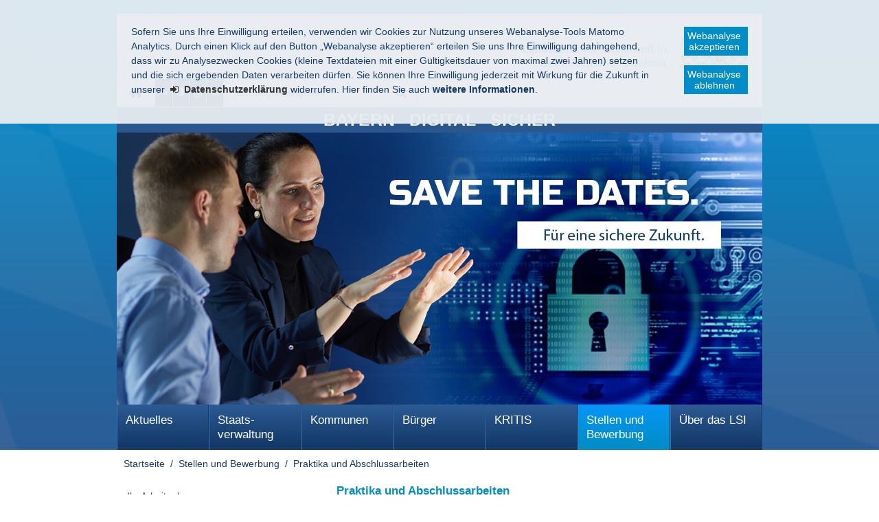

--- FILE ---
content_type: text/html
request_url: https://www.cert.bayern.de/stellen/praktika_abschlussarbeiten/index.html
body_size: 7010
content:


<!DOCTYPE html>
    <html lang="de">

    <head>
    

    <meta charset="utf-8" />
        <title>Praktika und Abschlussarbeiten - Landesamt für Sicherheit in der Informationstechnik</title>

    <!-- Mobile viewport optimisation -->
    <meta name="viewport" content="width=device-width, initial-scale=1.0">
    <link rel="apple-touch-icon" sizes="57x57" href="/res/ism/img/favicons/apple-touch-icon-57x57.png">
    <link rel="apple-touch-icon" sizes="60x60" href="/res/ism/img/favicons/apple-touch-icon-60x60.png">
    <link rel="apple-touch-icon" sizes="72x72" href="/res/ism/img/favicons/apple-touch-icon-72x72.png">
    <link rel="apple-touch-icon" sizes="76x76" href="/res/ism/img/favicons/apple-touch-icon-76x76.png">
    <link rel="apple-touch-icon" sizes="114x114" href="/res/ism/img/favicons/apple-touch-icon-114x114.png">
    <link rel="apple-touch-icon" sizes="120x120" href="/res/ism/img/favicons/apple-touch-icon-120x120.png">
    <link rel="apple-touch-icon" sizes="144x144" href="/res/ism/img/favicons/apple-touch-icon-144x144.png">
    <link rel="apple-touch-icon" sizes="152x152" href="/res/ism/img/favicons/apple-touch-icon-152x152.png">
    <link rel="apple-touch-icon" sizes="180x180" href="/res/ism/img/favicons/apple-touch-icon-180x180.png">
    <link rel="icon" type="image/png" href="/res/ism/img/favicons/favicon-32x32.png" sizes="32x32">
    <link rel="icon" type="image/png" href="/res/ism/img/favicons/android-chrome-192x192.png" sizes="192x192">
    <link rel="icon" type="image/png" href="/res/ism/img/favicons/favicon-96x96.png" sizes="96x96">
    <link rel="icon" type="image/png" href="/res/ism/img/favicons/favicon-16x16.png" sizes="16x16">
    <link rel="manifest" href="/res/ism/img/favicons/manifest.json">
    <link rel="mask-icon" href="/res/ism/img/favicons/safari-pinned-tab.svg" color="#5bbad5">
    <link rel="shortcut icon" href="/res/ism/img/favicons/favicon.ico">
    <meta name="msapplication-TileColor" content="#da532c">
    <meta name="msapplication-TileImage" content="/res/ism/img/favicons/mstile-144x144.png">
    <meta name="msapplication-config" content="/res/ism/img/favicons/browserconfig.xml">
    <meta name="theme-color" content="#ffffff">

    <link href="/res/ism/css/build.min.css" media="screen" rel="stylesheet" type="text/css">
    <link href="/res/ism/css/print-plain.css" media="print" rel="stylesheet" type="text/css">

    <link href="/res/ism/css/ism.css" rel="stylesheet" type="text/css" media="screen" />
    <link href="/res/ism/css/ism_print.css" rel="stylesheet" type="text/css" media="print" />

    <link href="/res/ism/css/ism_customer_group_static.css" rel="stylesheet" type="text/css" media="screen" />
    <link href="/res/ism/css/ism_customer_group_print_static.css" rel="stylesheet" type="text/css" media="print" />

    <link href="/res/ism/css/ism_customer_static.css" rel="stylesheet" type="text/css" media="screen" />
    <link href="/res/ism/css/ism_customer_print_static.css" rel="stylesheet" type="text/css" media="print" />

    <link href="/res/ism/css/customer.css" rel="stylesheet" type="text/css" media="screen" />



    <meta http-equiv="X-UA-Compatible" content="IE=Edge" />

    <meta name="X-Imperia-Live-Info" content="dd957d94-d99c-70de-b61c-9b5f5f107344/2/6/831/832" />
    <!-- Matomo -->
<script>
    if (document.cookie.indexOf('mtm_consent') == -1) {
        document.cookie = 'hideCookieBar' + '=; expires=Thu, 01-Jan-70 00:00:01 GMT; path=/';
    }
    var _paq = _paq || [];
    _paq.push(['requireConsent']);
    _paq.push(['setSessionCookieTimeout', timeoutInSeconds=0]);
    _paq.push(['setVisitorCookieTimeout', timeoutInSeconds=7200]);
    _paq.push(['addDownloadExtensions', "msg"]);
    _paq.push(['trackPageView']);
    _paq.push(['enableLinkTracking']);
    (function() {
        var u="//www.piwik.bayern.de/piwik/";
        _paq.push(['setTrackerUrl', u+'piwik.php']);
        _paq.push(['setSiteId', '395']);
        var d=document, g=d.createElement('script'), s=d.getElementsByTagName('script')[0];
        g.type='text/javascript'; g.async=true; g.defer=true; g.src=u+'piwik.js'; s.parentNode.insertBefore(g,s);
    })();
</script>
<!-- End Matomo -->
</head>


    <body>

    <!--IFTS_NO_PARSE-->
    <!-- modJsBar -->
    <noscript>
        <div class="modJsBar">
            <div class="ym-wrapper">
                <div class="ym-wbox">
                    <p>
                        Bitte aktivieren Sie JavaScript in Ihrem Browser, um den vollen Funktionsumfang dieser Seite nutzen zu können.
                    </p>
                </div>
            </div>
        </div>
    </noscript>
    <!-- modJsBar End -->
    <!-- modCookieBar -->

    <div class="modCookieBar">
        <div class="ym-wrapper">
            <div class="ym-wbox">
            <ul>
                <li>
                    <p>
    Sofern Sie uns Ihre Einwilligung erteilen, verwenden wir Cookies zur Nutzung unseres Webanalyse-Tools Matomo Analytics.
    Durch einen Klick auf den Button &bdquo;Webanalyse akzeptieren&ldquo; erteilen Sie uns Ihre Einwilligung dahingehend, dass wir zu Analysezwecken
    Cookies (kleine Textdateien mit einer G&uuml;ltigkeitsdauer von maximal zwei Jahren) setzen und die sich ergebenden Daten verarbeiten d&uuml;rfen. Sie
    k&ouml;nnen Ihre Einwilligung jederzeit mit Wirkung f&uuml;r die Zukunft in unserer
    <a class="internal"
            href="/meta/datenschutz/index.html"
    >
    <strong>Datenschutzerkl&auml;rung</strong></a> widerrufen. Hier finden Sie auch <strong>weitere Informationen</strong>.
</p>
                </li>
                <li style="padding-right: 1em">
                    <button class="icon save-selected" style="margin-bottom: 1em" title="Webanalyse akzeptieren" onClick="setMatomoConsent()">Webanalyse akzeptieren</button>
                    <button class="icon save-selected" title="Webanalyse ablehnen" onclick="declineMatomoConsent()">Webanalyse ablehnen</button>
                </li>
            </ul>
            </div>
        </div>
    </div>
    <!-- modCookieBar End -->




<!-- skip link navigation -->
<ul class="ym-skiplinks">
    <li><a class="ym-skip" href="#hauptnavigation">Gehe zur Navigation (Drücke Enter)</a></li>
    <li><a class="ym-skip" href="#main">Gehe zum Hauptinhalt (Drücke Enter)</a></li>
    <li><a class="ym-skip" href="#sidebar">Gehe zur Seitenleiste (Drücke Enter)</a></li>
    <li><a class="ym-skip" href="#footer">Gehe zum Fußbereich (Drücke Enter)</a></li>
</ul>

<div class="ym-wrapper">
    <div class="ym-wbox">
        <div class="modHeader" id="nav">
            <div class="logo" role="banner">
                <span class="hide-from-screen">Landesamt für Sicherheit in<br/>der Informationstechnik</span>
                <a href="/" title="zur Startseite" aria-hidden="true"><img src="/res/ism/img/logo.png" alt="Landesamt für Sicherheit in der Informationstechnik" /></a>
            </div>
                <div class="ismHeaderOverlay ismHeaderOverlayMobile">BAYERN&nbsp;&nbsp;&nbsp;DIGITAL&nbsp;&nbsp;&nbsp;SICHER</div>

            <div class="header-navigation">
                <div class="header-navigation-fixed">
                    <div class="modBurgerNavigation" id="modBurgerNavigation">
                        <div class="burger-navigation-overlay" role="presentation">
                        </div>

                        <div class="burger-navigation-content">

                            <a href="#" data-role="close-burger-navigation" class="icon icon-cancel"
                               title="Navigation schließen" aria-label="Navigation einklappen"
                               aria-controls="modBurgerNavigation"><span>schließen</span></a>

                            <ul data-role="accessibility-navigation">
                                <li>
                                    <a class="icon icon-home" data-role="home" href="/" title="zur Startseite" aria-hidden="true"><span>zur Startseite</span></a>
                                </li>

                                <li class="accessibility">
                                    <nav aria-label="Navigation Barrierefreiheit">
                                        <ul>
                                            <li>
<a class="icon icon-fontsize" data-role="fontsize" href="#" title="Schriftgröße anpassen" aria-hidden="true"><span>Schriftvergrößerung</span></a>
</li>
<li>
<a class="icon icon-contrast" data-role="contrast" href="#" title="Kontrast anpassen" aria-hidden="true"><span>Kontrastverstärkung</span></a>
</li>
    <li>
        <a class="icon icon-text" data-role="simplecontent" href="/meta/leichte_sprache" title="Inhalt in leichter Sprache anzeigen" aria-hidden="true"><span>Leichte Sprache</span></a>
    </li>
<li><a class="icon icon-read-aloud" accesskey="L" data-role="read-aloud" href="//app-eu.readspeaker.com/cgi-bin/rsent?customerid=10765&amp;readid=main&amp;lang=de_de&amp;voice=de_hans&amp;url=https://www.lsi.bayern.de/stellen/praktika_abschlussarbeiten/index.html" id="readspeaker_url_1" onclick="readpage(this.href, 'readspeaker_player'); return false;" title="Aktuelle Seite vorlesen lassen" aria-hidden="true"><span>Vorlesen</span></a></li>

                                        </ul>
                                    </nav>
                                </li>
                            </ul>
                            <div aria-label="Hauptnavigation" data-role="main-navigation" role="navigation">
                            </div>
                        </div>
                    </div>

                    <nav aria-label="Kopfnavigation">
                        <ul class="header-navigation">
                            <li>
                                <a aria-controls="modBurgerNavigation" aria-expanded="false" aria-label="Navigation ausklappen" class="icon icon-menu" data-role="open-burger-navigation" href="#" title="Navigation anzeigen" aria-hidden="true"><span>Navigation anzeigen</span></a>
                            </li>

                            <li>
                                <a class="icon icon-home" data-role="home" href="/" title="zur Startseite" aria-hidden="true"><span>zur Startseite</span></a>
                            </li>

                            <li class="accessibility">
                                <nav aria-label="Navigation Barrierefreiheit" >
                                    <ul>
                                    <li>
<a class="icon icon-fontsize" data-role="fontsize" href="#" title="Schriftgröße anpassen" aria-hidden="true"><span>Schriftvergrößerung</span></a>
</li>
<li>
<a class="icon icon-contrast" data-role="contrast" href="#" title="Kontrast anpassen" aria-hidden="true"><span>Kontrastverstärkung</span></a>
</li>
    <li>
        <a class="icon icon-text" data-role="simplecontent" href="/meta/leichte_sprache" title="Inhalt in leichter Sprache anzeigen" aria-hidden="true"><span>Leichte Sprache</span></a>
    </li>
<li><a class="icon icon-read-aloud" accesskey="L" data-role="read-aloud" href="//app-eu.readspeaker.com/cgi-bin/rsent?customerid=10765&amp;readid=main&amp;lang=de_de&amp;voice=de_hans&amp;url=https://www.lsi.bayern.de/stellen/praktika_abschlussarbeiten/index.html" id="readspeaker_url_2" onclick="readpage(this.href, 'readspeaker_player'); return false;" title="Aktuelle Seite vorlesen lassen" aria-hidden="true"><span>Vorlesen</span></a></li>

                                    </ul>
                                </nav>
                            </li>
                        </ul>
                    </nav>
                    <form action="/cgi-bin/fts_search_default.pl" class="ym-searchform ym-clearfix" enctype="application/x-www-form-urlencoded" method="post" role="search">
                        <label class="ym-labelheading hide-from-screen" for="headersearch" id="headersearch-label">Suche</label> <input aria-labelledby="headersearch-label" class="ym-searchfield" id="headersearch" placeholder="Suchbegriff eingeben" type="text" name="SEARCH" value="Suchbegriff eingeben" autocomplete="on"> <button class="ym-searchbutton" title="Suche starten" type="submit" aria-hidden="true">Suche starten</button>
                    </form>
                </div>
            </div>
                <div class="ismHeaderOverlay">BAYERN&nbsp;&nbsp;&nbsp;DIGITAL&nbsp;&nbsp;&nbsp;SICHER</div>
            <img src="/mam/header/stellen/header.jpg" alt="" />

        </div>
        <!-- [End]:: #header -->
        <nav class="modMainNavigation hide-level-2 optimize-line-breaks" id="hauptnavigation" role="navigation" aria-label="Hauptnavigation">

            
            
        <ul class="nav-level-1">
               
  <li>
               <a href="/aktuelles/index.php" title="Aktuelles">Aktuelles</a>
      
        <ul class="nav-level-2">
               
  <li>
               <a href="/aktuelles/downloads/index.php" title="Downloads">Downloads</a>
      
  </li>

            </ul>
  </li>

  <li>
               <a href="/staatsverwaltung/index.html" title="Staatsverwaltung">Staats&shy;verwaltung</a>
      
  </li>

  <li>
               <a href="/kommunen/index.html" title="Kommunen">Kommunen</a>
      
        <ul class="nav-level-2">
               
  <li>
               <a href="/kommunen/isms/index.html" title="Beratung zu ISMS">Beratung zu ISMS</a>
      
  </li>

  <li>
               <a href="/kommunen/behoerdennetz/index.html" title="Bayerisches Behördennetz">Bayerisches Behördennetz</a>
      
  </li>

  <li>
               <a href="/kommunen/it-resilienz/index.html" title="IT-Resilienz">IT-Resilienz</a>
      
  </li>

  <li>
               <a href="/kommunen/siegel_kommunale_it_sicherheit/index.html" title="Siegel „Kommunale IT-Sicherheit“">Siegel &bdquo;Kommunale IT-Sicherheit&ldquo;</a>
      
  </li>

  <li>
               <a href="/kommunen/veranstaltungen/index.html" title="Veranstaltungen für Kommunen">Veranstaltungen für Kommunen</a>
      
  </li>

  <li>
               <a href="/kommunen/sensibilisierungskurse/index.html" title="Sensibilisierungskurse">Sensibilisierungskurse</a>
      
  </li>

  <li>
               <a href="/kommunen/phishing-simulation/index.html" title="Phishing-Simulation">Phishing-Simulation</a>
      
  </li>

  <li>
               <a href="/kommunen/it_notfallmanagement/index.html" title="IT-Notfallmanagement">IT-Notfallmanagement</a>
      
  </li>

  <li>
               <a href="/kommunen/tabletop-uebungen/index.html" title="Tabletop-Übungen">Tabletop-Übungen</a>
      
  </li>

  <li>
               <a href="/kommunen/warn_und_informationsdienst/index.html" title="Warn- und Informationsdienst">Warn- und Informationsdienst</a>
      
  </li>

  <li>
               <a href="/kommunen/malware_information_sharing_platform/index.html" title="Malware Information Sharing Platform">Malware Information Sharing Platform</a>
      
  </li>

            </ul>
  </li>

  <li>
               <a href="/buerger/index.html" title="Bürger">Bürger</a>
      
  </li>

  <li>
               <a href="/kritis/index.html" title="KRITIS">KRITIS</a>
      
        <ul class="nav-level-2">
               
  <li>
               <a href="/kritis/nis-2/index.html" title="NIS-2">NIS-2</a>
      
        <ul class="nav-level-3">
               
  <li>
               <a href="/kritis/nis-2/faq/index.html" title="FAQ">FAQ</a>
      
  </li>

  <li>
               <a href="/kritis/nis-2/checkliste/index.html" title="Checkliste">Checkliste</a>
      
  </li>

            </ul>
  </li>

  <li>
               <a href="/kritis/krankenhaeuser/index.html" title="Krankenhäuser">Krankenhäuser</a>
      
  </li>

  <li>
               <a href="/kritis/siedlungsabfallentsorgung/index.html" title="Siedlungsabfallentsorgung">Siedlungsabfallentsorgung</a>
      
  </li>

  <li>
               <a href="/kritis/wasser/index.html" title="Wasser/Abwasser">Wasser/Abwasser</a>
      
  </li>

            </ul>
  </li>

  <li class="active">
               <a href="/stellen/index.html" title="Stellen und Bewerbung">Stellen und Bewerbung</a>
      
        <ul class="nav-level-2">
               
  <li>
               <a href="/stellen/arbeitgeber/index.html" title="Ihr Arbeitgeber">Ihr Arbeitgeber</a>
      
        <ul class="nav-level-3">
               
  <li>
               <a href="/stellen/arbeitgeber/erfahrungsberichte/index.html" title="Erfahrungsberichte">Erfahrungsberichte</a>
      
  </li>

  <li>
               <a href="/stellen/arbeitgeber/region/index.html" title="Region">Region</a>
      
  </li>

            </ul>
  </li>

  <li>
               <a href="/stellen/ausschreibungen/index.html" title="Stellenausschreibungen">Stellenausschreibungen</a>
      
  </li>

  <li>
               <a href="/stellen/duales_studium/index.html" title="Duales Studium">Duales Studium</a>
      
        <ul class="nav-level-3">
               
  <li>
               <a href="/stellen/duales_studium/verwaltungsinformatik/index.html" title="Diplom-Verwaltungsinformatik (FH)">Diplom-Verwaltungsinformatik (FH)</a>
      
  </li>

  <li>
               <a href="/stellen/duales_studium/bachelor_it/index.html" title="Bachelor IT - Duales Studium (BIDS)">Bachelor IT - Duales Studium (BIDS)</a>
      
  </li>

  <li>
               <a href="/stellen/duales_studium/cybersecurity/index.html" title="Cybersecurity (B.Sc.)">Cybersecurity (B.Sc.)</a>
      
  </li>

            </ul>
  </li>

  <li>
               <a href="/stellen/studienfoerderung/index.html" title="Studienförderung">Studienförderung</a>
      
  </li>

  <li class="active">
              <a href="/stellen/praktika_abschlussarbeiten/index.html" title="Praktika und Abschlussarbeiten" aria-current="page">Praktika und Abschlussarbeiten</a>
      
  </li>

            </ul>
  </li>

  <li>
               <a href="/lsi/index.html" title="Über das LSI">Über das LSI</a>
      
        <ul class="nav-level-2">
               
  <li>
               <a href="/lsi/cybersicherheit_technik/index.html" title="Cybersicherheit/Technik">Cybersicherheit/Technik</a>
      
  </li>

  <li>
               <a href="/lsi/it_sicherheit_oeffentliche_verwaltung/index.html" title="IT-Sicherheit in der öffentl. Verwaltung">IT-Sicherheit in der öffentl. Verwaltung</a>
      
  </li>

  <li>
               <a href="/lsi/it_sicherheit_kritis_oeffentlichkeit/index.html" title="IT-Sicherheit bei KRITIS/in der Öffentlichkeit">IT-Sicherheit bei KRITIS/in der Öffentlichkeit</a>
      
  </li>

  <li>
               <a href="/lsi/zentrale_aufgaben/index.html" title="Zentrale Aufgaben">Zentrale Aufgaben</a>
      
  </li>

  <li>
               <a href="/lsi/standort/index.html" title="Standort">Standort</a>
      
  </li>

  <li>
               <a href="/lsi/cyberabwehr_bayern/index.html" title="Cyberabwehr Bayern">Cyberabwehr Bayern</a>
      
  </li>

  <li>
               <a href="/lsi/vergabeverfahren/index.html" title="Vergabeverfahren">Vergabe&shy;verfahren</a>
      
  </li>

            </ul>
  </li>

            </ul>


        </nav>
        <nav class="modBreadcrumbNavigation" id="breadcrumbnavigation" role="navigation" aria-label="Breadcrumb">
            <p class="hide-from-screen">Sie befinden sich hier</p>
            <ol>
                <li>
                    <a href="/" title="Startseite">Startseite</a>
                </li>

            
            
            <li>
                    <a href="/stellen/index.html" title="Stellen und Bewerbung">Stellen und Bewerbung</a>
            </li>
        
            <li>
                <a href="/stellen/praktika_abschlussarbeiten/index.html" title="Praktika und Abschlussarbeiten" aria-current="page">Praktika und Abschlussarbeiten</a>
            </li>
        



            </ol>
        </nav>



                <div id="main">
                    <div class="ym-grid linearize-level-1">
                        <!-- [Start]:: .linearize-level-1 -->
        <nav class="ym-g960-4 ym-gl rs_skip"><!-- [Start]:: Aside Navigation -->
            <div class="ym-cbox">
                <div class="modSidebarNavigation" role="navigation" aria-label="Nebennavigation">

            
            
            <ul class="nav-level-1">
       
       
    <li>
                 <a href="/stellen/arbeitgeber/index.html" title="Ihr Arbeitgeber">Ihr Arbeitgeber</a>
       
    </li>

    <li>
                 <a href="/stellen/ausschreibungen/index.html" title="Stellenausschreibungen">Stellenausschreibungen</a>
       
    </li>

    <li>
                 <a href="/stellen/duales_studium/index.html" title="Duales Studium">Duales Studium</a>
       
    </li>

    <li>
                 <a href="/stellen/studienfoerderung/index.html" title="Studienförderung">Studienförderung</a>
       
    </li>

    <li class="active">
                 <a href="/stellen/praktika_abschlussarbeiten/index.html" title="Praktika und Abschlussarbeiten" aria-current="page">Praktika und Abschlussarbeiten</a>
       
    </li>


    </ul>

                </div>
            </div>
        </nav>
                        <!-- custom-blocks-from-catmeta (ism_main_top):  -->
<!--%  no custom block required -->

                          <article class="ym-g960-8 ym-gr" role="main">
                            <!-- [Start]:: Article -->


                            <!--IFTS_PARSE-->
                            <div class="ym-cbox">

                                <div class="modContent">
                                    <div id="readspeaker_player" class="rs_preserve rs_skip rsHome rs_addtools rs_splitbutton rs_exp"> </div>


                                    <!-- custom-blocks-from-catmeta (ism_content_top): ct-sht -->
	   <h1>Praktika und Abschlussarbeiten</h1>
	   <p>Das LSI bietet Praktikumsstellen und Bachelorarbeiten f&uuml;r Studentinnen und Studenten von IT-Studieng&auml;ngen an.</p>

<p><strong>Einsatzgebiete/Themenbeispiele</strong></p>

<ul>
	<li>Angriffserkennung, Sicherheitsmonitoring</li>
	<li>Vorfallsbearbeitung</li>
	<li>Pentesting</li>
	<li>IT-Forensik und Schadcodeanalyse</li>
	<li>Beratung und ISMS</li>
	<li>e-Government</li>
	<li>SW- und Toolentwicklung</li>
	<li>Einsatz von KI im IT-Sicherheitsumfeld</li>
</ul>

<p>Weitere Themen sind nach individueller R&uuml;cksprache m&ouml;glich.</p>

<p>Wir freuen uns auf Ihre aussagekr&auml;ftige Bewerbung mit Anschreiben, Lebenslauf, Schulabschlusszeugnis sowie Ihrer aktuellen Noten&uuml;bersicht Ihres Studiums.</p>

<p><strong>Ihr pers&ouml;nlicher Kontakt</strong></p>

<p>F&uuml;r Fragen zur Bewerbung:<br />
Dennis L&ouml;rentz<br />
Tel. 0911/21549-447<br />
<a class="email" href="mailto:personal@lsi.bayern.de">personal@lsi.bayern.de</a></p>

<p>F&uuml;r fachliche Fragen:<br />
Moritz Loske<br />
Telefon: 0911/21549-143<br />
<a class="email" href="mailto:moritz.loske@lsi.bayern.de">moritz.loske@lsi.bayern.de</a></p>


                                    <!-- custom-blocks-from-catmeta (ism_content_bottom):  -->
<!--%  no custom block required -->

                                </div>
                            </div>

                            <!-- custom-blocks-from-catmeta (ism_main_bottom): lsi_imagelinks -->

                        </article>
                        <!-- [End]:: Article -->
                        <!--IFTS_NO_PARSE-->
                        <!-- [Start]:: Aside -->
                        <aside class="ym-g960-4 ym-gl" id="sidebar" role="complementary" aria-label="Infospalte">



                            <!-- custom-blocks-from-catmeta (ism_sidebar_left_top): citation_box,sidebar -->

            
            

<!-- [Start]:: #sidebar -->
            <div class="ym-cbox">
                <div class="modSidebarSubject"  role="presentation">
    <div class="accordion acc-single toggle-box">
        <div class="acc-title toggle-title" role="heading">
            <a aria-controls="modSidebarSubjectContent_500_0_doc31" href="#modSidebarSubjectContent_500_0_doc31" id="modSidebarSubject_500_0_doc31" role="button" aria-expanded="true" tabindex="0" title="Kontakt auf-/zuklappen"><span>Kontakt</span></a>
        </div>
        <div aria-labelledby="modSidebarSubject_500_0_doc31" class="toggle-content" id="modSidebarSubjectContent_500_0_doc31" role="region">
            <ul>
                <li class="ym-clearfix">
                    <p><strong>Landesamt f&uuml;r Sicherheit in der Informationstechnik (LSI):</strong><br />
<br />
Ke&szlig;lerstra&szlig;e 1, 90489 N&uuml;rnberg<br />
Telefon: 0911/21549-0<br />
E-Mail: <a class="email" href="mailto:poststelle@lsi.bayern.de">poststelle@lsi.bayern.de</a><br />
<br />
<br />
<u><strong>Das Bayern-CERT im LSI erreichen Sie unter:</strong></u><br />
<br />
Vorf&auml;lle:&nbsp;<a class="email" href="mailto:cert@bayern.de">cert@bayern.de</a>&nbsp;<br />
(<a class="internal" href="/mam/lsi/public_cert_bayern.de.pgp">PGP-Schl&uuml;ssel</a>)<br />
Fingerabdruck des PGP-Schl&uuml;ssels:<br />
5BB0 08A8 29C4 7BA7 B3B7 5D1A AE75 5E5D ED61 E1E0<br />
(Stand: 07.01.2026)</p>

<p>&nbsp;</p>

<p>S/MIME: <a class="internal" href="/mam/aktuelles/bayern-cert_smime_2024-2027.crt">bb 27 d8 2e bf 44 b1 21 bd e3 ff 55 ee e2 a9 17 4f ab 41 60</a><br />
&nbsp;</p>

<p>Bitte melden Sie Schwachstellen in staatlichen Webanwendungen direkt an das Bayern-CERT.</p>

<p><br />
Anfragen: <a class="email" href="mailto:cert-info@bayern.de">cert-info@bayern.de</a>&nbsp;<br />
(<a class="internal" href="/mam/lsi/public_cert-info_bayern.de.pgp">PGP-Schl&uuml;ssel</a>)<br />
Fingerabdruck des PGP-Schl&uuml;ssel:<br />
28E9 426E C9F2 6139 8F46 84FD 27CD CFB2 4100 BC4D<br />
(Stand: 07.01.2026)</p>

<p><br />
Telefon: 0911/21549-999<br />
<br />
Servicezeiten:<br />
Montag - Donnerstag: 7:30 - 17:00 Uhr<br />
Freitag: 7:30 - 15:00 Uhr</p>

<p>&nbsp;</p>

<p><strong>In dringenden Notf&auml;llen erreichen Sie die Rufbereitschaft des LSI auch au&szlig;erhalb der Servicezeiten</strong> <strong>unter:&nbsp; </strong><br />
<img alt="20241230_Nummer_Rufbereitschaft" data-node-id="/10/27/1056" height="15" src="/mam/lsi/fittosize_98_15_f0739be498dd8c137f2fc1fce11f559a_rufbereitschaft_nummer.png" style="border-style: solid; border-width: 0px; border-color: black; margin: 0px;" width="98" /></p>

<p>&nbsp;</p>

<p>&nbsp;</p>

<p><u><strong>F&uuml;r Beratungsanfragen an das LSI stehen zur Verf&uuml;gung:</strong></u></p>

<p>&nbsp;</p>

<p>F&uuml;r die Staatsverwaltung:<br />
Hotline: 0911/21549-521<br />
<a class="email" href="mailto:Beratung-staatsverwaltung@lsi.bayern.de">Beratung-staatsverwaltung@lsi.bayern.de</a></p>

<p>&nbsp;</p>

<p>F&uuml;r den kommunalen Bereich:<br />
Hotline: 0911/21549-523<br />
<a class="email" href="mailto:Beratung-Kommunen@lsi.bayern.de">Beratung-Kommunen@lsi.bayern.de</a></p>

<p>&nbsp;</p>

<p>F&uuml;r &ouml;ffentliche Unternehmen im Bereich kritischer Infrastrukturen:<br />
Hotline: 0911/21549-525<br />
<a class="email" href="mailto:Beratung-Kritis@lsi.bayern.de">Beratung-Kritis@lsi.bayern.de</a></p>

<p>&nbsp;</p>

<p>F&uuml;r Unternehmen mit staatlicher Beteiligung:<br />
Hotline: 0911/21549-525<br />
<a class="email" href="mailto:Beratung-Beteiligungen@lsi.bayern.de">Beratung-Beteiligungen@lsi.bayern.de</a></p>

<p>&nbsp;</p>

<p>Beratungsanfragen anderer Einrichtungen und Personen: <a class="email" href="mailto:Beratung@lsi.bayern.de">Beratung@lsi.bayern.de</a></p>

                </li>
            </ul>
        </div>
    </div>



        	   </div>
            </div>

<!-- [End]:: #sidebar -->



                            <!-- custom-blocks-from-catmeta (ism_sidebar_left_bottom):  -->
<!--%  no custom block required -->


                        </aside>
                        <!-- [End]:: Aside -->
                    </div>
                    <!-- [End]:: .linearize-level-1 -->
                </div>
                <!-- [End]:: #main -->
            </div>
            <!-- [End]::-ym-wbox -->
        </div>
        <!-- [End]:: .ym-wrapper -->

        <!-- [Start]:: #footer -->
<div id="footer" class="ym-grid linearize-level-1" role="contentinfo" aria-label="Fusszeile">

            
            

    <div class="modFooter">
        <div class="ym-wrapper">
            <nav aria-label="Footer-Navigation">
                <ul>
                    <li title="Urheberrechtlich geschützt durch Landesamt für Sicherheit in der Informationstechnik">&copy; <a href="/" title="Landesamt für Sicherheit in der Informationstechnik">Landesamt für Sicherheit in der Informationstechnik</a>
                    </li>

        <li>
                <a title="Impressum" href="/meta/impressum/index.html">Impressum</a>
        </li>

        <li>
                <a title="Datenschutz" href="/meta/datenschutz/index.html">Datenschutz</a>
        </li>

        <li>
                <a title="Barrierefreiheit" href="/meta/barrierefreiheit/index.html">Barrierefreiheit</a>
        </li>


                </ul>
            </nav>
        </div>
    </div>

</div>
<!-- [End]:: #footer -->
    <script src="/res/ism/js/build.min.js" type="text/javascript"></script>
    <script src="/res/ism/js/jquery-ui.js" ></script>
        <script src="/res/ism/js/webreader/webReader.js?pids=wr"></script>

<script src="/res/ism/js/ism.js"></script>
<script src="/res/ism/js/ism_customer_group.js" ></script>
<script src="/res/ism/js/ism_customer.js" ></script>



    

    
    
    </body>
</html>


--- FILE ---
content_type: text/css
request_url: https://www.cert.bayern.de/res/ism/css/ism_customer_static.css
body_size: 921
content:
@charset "utf-8";


/* ---------- viewport all start ---------- */
@media all {

    .lsi_imagelinks img {
        border: 1px solid #3f3f3f;
    }


    /* CSS für Vorteile-Ansicht bei Stellenausschreibungen */
    .modLsi.modIconWithTextList{
        display: flex;
        flex-wrap: wrap;
        width: 620px;
        list-style-type: none;
    }
    .modLsi.modIconWithTextList li{
        box-sizing: border-box;
        width: 50%;
        padding: 10px;
        left: 0;
        text-align: center;
    }

    .modLsi.modIconWithTextList .icon{
        height: 70px;
    }

    .modLsi.modIconWithTextList h2,
    .modLsi.modIconWithTextList h3,
    .modLsi.modIconWithTextList h4,
    .modLsi.modIconWithTextList h5,
    .modLsi.modIconWithTextList h6{
        font-size: 100%;
        line-height: 1.5em;
        margin: 0;
        color: #008dc9;
        font-weight: normal;
    }

    .modLsi.modIconWithTextList .bottomLine:after,
    .modLsi.modIconWithTextList h2:before,
    .modLsi.modIconWithTextList h3:before,
    .modLsi.modIconWithTextList h4:before,
    .modLsi.modIconWithTextList h5:before,
    .modLsi.modIconWithTextList h6:before{
        content: "";
        width: 33%;
        height: 1px;
        background: #244874;
        display: block;
        margin: 5px auto 17px;
    }
    .modLsi.modIconWithTextList .bottomLine:after{
        margin: 17px auto;
    }

    /* ENDE CSS für Vorteile-Ansicht bei Stellenausschreibungen */

}
/* ---------- viewport all ende ---------- */





/* ---------- viewport desktop start ---------- */
@media screen {

    /* Höhe des Sliders
    .modHeader section#modHeaderStage.modHeaderStageFade {
        height: 396px !important;
    }

    .modHeader section#modHeaderStage ul li figure figcaption {
        top: 180px;
    }

     */

    body {
        background-size: 614px;
    }

    #ismHeaderOverlay {
        bottom: 356px;
    }

}
/* ---------- viewport desktop ende ---------- */





/* ---------- viewport tablet start ---------- */
@media only screen and (min-width : 767px) and (max-width : 1024px) {

    /* Höhe des Sliders
    .modHeader section#modHeaderStage.modHeaderStageFade {
        height: 197px !important;
    }

    .modHeader section#modHeaderStage ul li figure figcaption {
        top: 77px;
    }

     */

    body {
        background-size: 456px;
        background-position: left top !important;
    }


    #ismHeaderOverlay {
        bottom: 221px;
    }

}
/* ---------- viewport tablet ende ---------- */





/* ---------- viewport smartphone start ---------- */
@media only screen and (min-width : 20px) and (max-width : 766px) {

    /* Optimierung Abstand Slider zum Content-Bereich */
    .modHeader section#modHeaderStage.modHeaderStageFade {
        height: calc(45vw + 100px) !important;
    }
    /* Ende: Optimierung Abstand Slider zum Content-Bereich */

    /*
    .modHeader section#modHeaderStage ul li figure figcaption {
        top: auto;
    }
    */

    #ismHeaderOverlay {
        bottom: 60px;
    }


    /* CSS für Vorteile-Ansicht bei Stellenausschreibungen */
    .lsi_imagelinks {
        width: 100%;
    }

    .lsi_imagelinks figure a {
        display: block;
    }

    .lsi_imagelinks img {
        width:100% !important;
    }

    .modLsi.modIconWithTextList{
        width: auto;
        display: block;

    }
    .modLsi.modIconWithTextList li{
        width: 100%;
        padding: 10px 40px;
    }
    /* ENDE CSS für Vorteile-Ansicht bei Stellenausschreibungen */

}
/* ---------- viewport smartphone ende ---------- */




--- FILE ---
content_type: text/css
request_url: https://www.cert.bayern.de/res/ism/css/customer.css
body_size: 346
content:

/* ---------- viewport all ---------- */
@media all {
.modMainNavigation ul.nav-level-1 > li {
     width: 14.2857142857143%;
}

}



/* ---------- viewport desktop ---------- */
@media screen {

}



/* ---------- viewport tablet ---------- */
@media only screen and (min-width : 767px) and (max-width : 1024px) {

/* Schriftart und Abstand für Hauptnavigation anpassen (7 Hauptrubriken) */
.modMainNavigation ul.nav-level-1 > li > a {
    font-size: 100%;
}
.modMainNavigation ul li a {
    padding: .71428571em 5pt 0;
}
}



/* ---------- viewport smartphone ---------- */
@media only screen and (min-width : 20px) and (max-width : 766px) {

.modHeader div.logo {
    padding: 20px 20px 23px 0;
}

.modHeader div.logo span.show-in-screen {
    font-size:10px;
}


}


--- FILE ---
content_type: text/css
request_url: https://www.cert.bayern.de/res/ism/css/ism_print.css
body_size: 89
content:

.modHeader div.logo img {
    width: 15%;
}

.modHeader div.logo span {
    visibility: visible;
}

